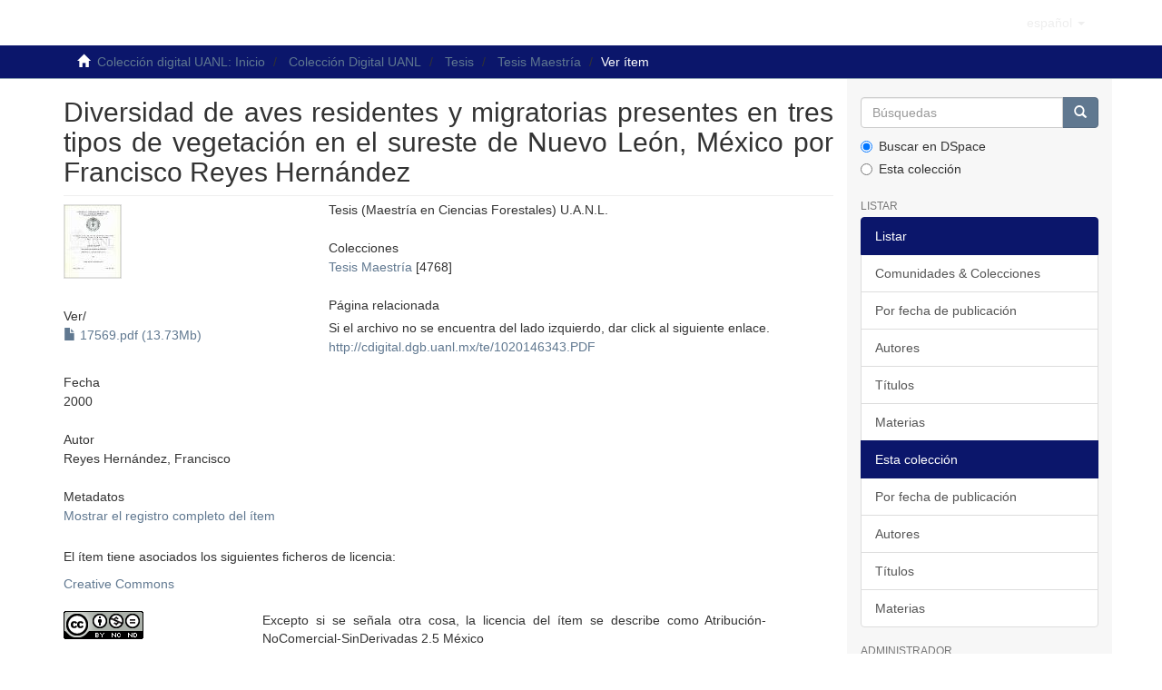

--- FILE ---
content_type: text/html;charset=utf-8
request_url: https://cd.dgb.uanl.mx/handle/201504211/3969
body_size: 4964
content:
<!DOCTYPE html>
            <!--[if lt IE 7]> <html class="no-js lt-ie9 lt-ie8 lt-ie7" lang="en"> <![endif]-->
            <!--[if IE 7]>    <html class="no-js lt-ie9 lt-ie8" lang="en"> <![endif]-->
            <!--[if IE 8]>    <html class="no-js lt-ie9" lang="en"> <![endif]-->
            <!--[if gt IE 8]><!--> <html class="no-js" lang="en"> <!--<![endif]-->
            <head><META http-equiv="Content-Type" content="text/html; charset=UTF-8">
<meta content="BLRtpK4ls_kJ4ll-JpXWtkT7b7bBJz4QcYuI_Ja5j0k" name="google-site-verification">
<meta content="text/html; charset=UTF-8" http-equiv="Content-Type">
<meta content="IE=edge,chrome=1" http-equiv="X-UA-Compatible">
<meta content="width=device-width,initial-scale=1" name="viewport">
<link rel="shortcut icon" href="/themes/Mirage2/images/favicon.ico">
<link rel="apple-touch-icon" href="/themes/Mirage2/images/apple-touch-icon.png">
<meta name="Generator" content="DSpace 5.1">
<link href="/themes/Mirage2/styles/main.css" rel="stylesheet">
<link type="application/opensearchdescription+xml" rel="search" href="http://cd.dgb.uanl.mx:80/description.xml" title="DSpace">
<script>
                //Clear default text of emty text areas on focus
                function tFocus(element)
                {
                if (element.value == ' '){element.value='';}
                }
                //Clear default text of emty text areas on submit
                function tSubmit(form)
                {
                var defaultedElements = document.getElementsByTagName("textarea");
                for (var i=0; i != defaultedElements.length; i++){
                if (defaultedElements[i].value == ' '){
                defaultedElements[i].value='';}}
                }
                //Disable pressing 'enter' key to submit a form (otherwise pressing 'enter' causes a submission to start over)
                function disableEnterKey(e)
                {
                var key;

                if(window.event)
                key = window.event.keyCode;     //Internet Explorer
                else
                key = e.which;     //Firefox and Netscape

                if(key == 13)  //if "Enter" pressed, then disable!
                return false;
                else
                return true;
                }
                


            </script><!--[if lt IE 9]>
                <script src="/themes/Mirage2/vendor/html5shiv/dist/html5shiv.js"> </script>
                <script src="/themes/Mirage2/vendor/respond/respond.min.js"> </script>
                <![endif]--><script src="/themes/Mirage2/vendor/modernizr/modernizr.js"> </script>
<title>Diversidad de aves residentes y migratorias presentes en tres tipos de vegetaci&oacute;n en el sureste de Nuevo Le&oacute;n, M&eacute;xico por Francisco Reyes Hern&aacute;ndez</title>
<link rel="schema.DCTERMS" href="http://purl.org/dc/terms/" />
<link rel="schema.DC" href="http://purl.org/dc/elements/1.1/" />
<meta name="DC.creator" content="Reyes Hernández, Francisco" />
<meta name="DCTERMS.dateAccepted" content="2015-05-18T14:19:24Z" scheme="DCTERMS.W3CDTF" />
<meta name="DCTERMS.available" content="2015-05-18T14:19:24Z" scheme="DCTERMS.W3CDTF" />
<meta name="DCTERMS.issued" content="2000" scheme="DCTERMS.W3CDTF" />
<meta name="DC.identifier" content="http://cd.dgb.uanl.mx/handle/201504211/3969" scheme="DCTERMS.URI" />
<meta name="DCTERMS.abstract" content="Tesis (Maestría en Ciencias Forestales) U.A.N.L." />
<meta name="DC.description" content="UANL" />
<meta name="DC.description" content="http://www.uanl.mx/" scheme="DCTERMS.URI" />
<meta name="DCTERMS.extent" content="84 h il." />
<meta name="DC.relation" content="BibId;UANL000230682" />
<meta name="DC.relation" content="Codigo de barras;1020146343" />
<meta name="DC.relation" content="http://cdigital.dgb.uanl.mx/te/1020146343.PDF" scheme="DCTERMS.URI" />
<meta name="DC.relation" content="Atribución-NoComercial-SinDerivadas 2.5 México" />
<meta name="DC.rights" content="http://creativecommons.org/licenses/by-nc-nd/2.5/mx/" scheme="DCTERMS.URI" />
<meta name="DC.subject" content="Aves-México-Nuevo León" />
<meta name="DC.subject" content="Marjales y matorrales" />
<meta name="DC.title" content="Diversidad de aves residentes y migratorias presentes en tres tipos de vegetación en el sureste de Nuevo León, México por Francisco Reyes Hernández" />
<meta content="Aves-M&eacute;xico-Nuevo Le&oacute;n; Marjales y matorrales" name="citation_keywords">
<meta content="http://cd.dgb.uanl.mx//bitstream/201504211/3969/1/17569.pdf" name="citation_pdf_url">
<meta content="Diversidad de aves residentes y migratorias presentes en tres tipos de vegetaci&oacute;n en el sureste de Nuevo Le&oacute;n, M&eacute;xico por Francisco Reyes Hern&aacute;ndez" name="citation_title">
<meta content="2000" name="citation_date">
<meta content="http://cd.dgb.uanl.mx//handle/201504211/3969" name="citation_abstract_html_url">
<meta content="Reyes Hern&aacute;ndez, Francisco" name="citation_author">
</head><script type="text/javascript">

  var _gaq = _gaq || [];
  _gaq.push(['_setAccount', 'UA-60105224-2']);
  _gaq.push(['_trackPageview']);

  (function() {
    var ga = document.createElement('script'); ga.type = 'text/javascript'; ga.async = true;
    ga.src = ('https:' == document.location.protocol ? 'https://ssl' : 'http://www') + '.google-analytics.com/ga.js';
    var s = document.getElementsByTagName('script')[0]; s.parentNode.insertBefore(ga, s);
  })();

</script><body>
<header>
<div role="navigation" class="navbar navbar-default navbar-static-top">
<div class="container">
<div class="navbar-header">
<button data-toggle="offcanvas" class="navbar-toggle" type="button"><span class="sr-only">Cambiar navegaci&oacute;n</span><span class="icon-bar"></span><span class="icon-bar"></span><span class="icon-bar"></span></button><a class="navbar-brand" href="/"><img src="/themes/Mirage2//images/logocd4.png"></a>
<div class="navbar-header pull-right visible-xs hidden-sm hidden-md hidden-lg">
<ul class="nav nav-pills pull-left ">
<li class="dropdown" id="ds-language-selection-xs">
<button data-toggle="dropdown" class="dropdown-toggle navbar-toggle navbar-link" role="button" href="#" id="language-dropdown-toggle-xs"><b aria-hidden="true" class="visible-xs glyphicon glyphicon-globe"></b></button>
<ul data-no-collapse="true" aria-labelledby="language-dropdown-toggle-xs" role="menu" class="dropdown-menu pull-right">
<li role="presentation" class="disabled">
<a href="http://cd.dgb.uanl.mx:80/handle/201504211/3969?locale-attribute=es">espa&ntilde;ol</a>
</li>
<li role="presentation">
<a href="http://cd.dgb.uanl.mx:80/handle/201504211/3969?locale-attribute=en">English</a>
</li>
</ul>
</li>
<li>
<form method="get" action="/login" style="display: inline">
<button class="navbar-toggle navbar-link"><b aria-hidden="true" class="visible-xs glyphicon glyphicon-user"></b></button>
</form>
</li>
</ul>
</div>
</div>
<div class="navbar-header pull-right hidden-xs">
<ul class="nav navbar-nav pull-left">
<li class="dropdown" id="ds-language-selection">
<a data-toggle="dropdown" class="dropdown-toggle" role="button" href="#" id="language-dropdown-toggle"><span class="hidden-xs">espa&ntilde;ol&nbsp;<b class="caret"></b></span></a>
<ul data-no-collapse="true" aria-labelledby="language-dropdown-toggle" role="menu" class="dropdown-menu pull-right">
<li role="presentation" class="disabled">
<a href="http://cd.dgb.uanl.mx:80/handle/201504211/3969?locale-attribute=es">espa&ntilde;ol</a>
</li>
<li role="presentation">
<a href="http://cd.dgb.uanl.mx:80/handle/201504211/3969?locale-attribute=en">English</a>
</li>
</ul>
</li>
</ul>
<ul class="nav navbar-nav pull-left"></ul>
<button type="button" class="navbar-toggle visible-sm" data-toggle="offcanvas"><span class="sr-only">Cambiar navegaci&oacute;n</span><span class="icon-bar"></span><span class="icon-bar"></span><span class="icon-bar"></span></button>
</div>
</div>
</div>
</header>
<div class="trail-wrapper hidden-print">
<div class="container">
<div class="row">
<div class="col-xs-12">
<div class="breadcrumb dropdown visible-xs">
<a data-toggle="dropdown" class="dropdown-toggle" role="button" href="#" id="trail-dropdown-toggle">Ver &iacute;tem&nbsp;<b class="caret"></b></a>
<ul aria-labelledby="trail-dropdown-toggle" role="menu" class="dropdown-menu">
<li role="presentation">
<a role="menuitem" href="/"><i aria-hidden="true" class="glyphicon glyphicon-home"></i>&nbsp;
                        Colecci&oacute;n digital UANL: Inicio</a>
</li>
<li role="presentation">
<a role="menuitem" href="/handle/201504211/1">Colecci&oacute;n Digital UANL</a>
</li>
<li role="presentation">
<a role="menuitem" href="/handle/201504211/3">Tesis</a>
</li>
<li role="presentation">
<a role="menuitem" href="/handle/201504211/1311">Tesis Maestr&iacute;a</a>
</li>
<li role="presentation" class="disabled">
<a href="#" role="menuitem">Ver &iacute;tem</a>
</li>
</ul>
</div>
<ul class="breadcrumb hidden-xs">
<li>
<i aria-hidden="true" class="glyphicon glyphicon-home"></i>&nbsp;
            <a href="/">Colecci&oacute;n digital UANL: Inicio</a>
</li>
<li>
<a href="/handle/201504211/1">Colecci&oacute;n Digital UANL</a>
</li>
<li>
<a href="/handle/201504211/3">Tesis</a>
</li>
<li>
<a href="/handle/201504211/1311">Tesis Maestr&iacute;a</a>
</li>
<li class="active">Ver &iacute;tem</li>
</ul>
</div>
</div>
</div>
</div>
<div class="hidden" id="no-js-warning-wrapper">
<div id="no-js-warning">
<div class="notice failure">JavaScript is disabled for your browser. Some features of this site may not work without it.</div>
</div>
</div>
<div class="container" id="main-container">
<div class="row row-offcanvas row-offcanvas-right">
<div class="horizontal-slider clearfix">
<div class="col-xs-12 col-sm-12 col-md-9 main-content">
<div>
<div id="aspect_artifactbrowser_ItemViewer_div_item-view" class="ds-static-div primary">
<!-- External Metadata URL: cocoon://metadata/handle/201504211/3969/mets.xml?rightsMDTypes=METSRIGHTS-->
<div class="item-summary-view-metadata">
<h2 class="page-header first-page-header">Diversidad de aves residentes y migratorias presentes en tres tipos de vegetaci&oacute;n en el sureste de Nuevo Le&oacute;n, M&eacute;xico por Francisco Reyes Hern&aacute;ndez</h2>
<div class="row">
<div class="col-sm-4">
<div class="row">
<div class="col-xs-6 col-sm-12">
<div class="thumbnail">
<img alt="Thumbnail" src="/bitstream/handle/201504211/3969/17569.pdf.jpg?sequence=5&isAllowed=y"></div>
</div>
<div class="col-xs-6 col-sm-12">
<div class="item-page-field-wrapper table">
<h5>Ver/</h5>
<div>
<a href="/bitstream/handle/201504211/3969/17569.pdf?sequence=1&isAllowed=y" target="_blank" onclick="_gaq.push(['_trackEvent', 'Downloads', 'Download: PDF', '17569.pdf']);"><i aria-hidden="true" class="glyphicon  glyphicon-file"></i> 17569.pdf (13.73Mb)</a>
</div>
</div>
</div>
</div>
<div class="simple-item-view-date word-break item-page-field-wrapper table">
<h5>Fecha</h5>2000</div>
<div class="simple-item-view-authors item-page-field-wrapper table">
<h5>Autor</h5>
<div class="ds-dc_contributor_author-authority">Reyes Hern&aacute;ndez, Francisco</div>
</div>
<div class="simple-item-view-show-full item-page-field-wrapper table">
<h5>Metadatos</h5>
<a href="/handle/201504211/3969?show=full">Mostrar el registro completo del &iacute;tem</a>
</div>
</div>
<div class="col-sm-8">
<div class="simple-item-view-description item-page-field-wrapper table">
<h5 class="visible-xs">Resumen</h5>
<div>Tesis (Maestr&iacute;a en Ciencias Forestales) U.A.N.L.</div>
</div>
<div class="simple-item-view-collections item-page-field-wrapper table">
<h5>Colecciones</h5>
<ul class="ds-referenceSet-list">
<!-- External Metadata URL: cocoon://metadata/handle/201504211/1311/mets.xml-->
<li>
<a href="/handle/201504211/1311">Tesis Maestr&iacute;a</a> [4768]</li>
</ul>
</div>
<div class="simple-item-view-uri item-page-field-wrapper table">
<h5>P&aacute;gina relacionada</h5>
<h5>Si el archivo no se encuentra del lado izquierdo, dar click al siguiente enlace.</h5>
<span><a href="http://cdigital.dgb.uanl.mx/te/1020146343.PDF" onclick="_gaq.push(['_trackEvent', 'redireccionamiento', 'enviado a: cdigital', 'http://cdigital.dgb.uanl.mx/te/1020146343.PDF']);" target="_blank">http://cdigital.dgb.uanl.mx/te/1020146343.PDF</a></span>
</div>
</div>
</div>
</div>
<div class="license-info table">
<p>El &iacute;tem tiene asociados los siguientes ficheros de licencia:</p>
<ul class="list-unstyled">
<li>
<a href="">Creative Commons</a>
</li>
</ul>
</div>
</div>
<div class="row" about="http://cd.dgb.uanl.mx/handle/201504211/3969">
<div class="col-sm-3 col-xs-12">
<a title="Atribuci&oacute;n-NoComercial-SinDerivadas 2.5 M&eacute;xico" alt="Atribuci&oacute;n-NoComercial-SinDerivadas 2.5 M&eacute;xico" href="http://creativecommons.org/licenses/by-nc-nd/2.5/mx/" rel="license"><img class="img-responsive" src="/themes/Mirage2//images/creativecommons/cc-by-nc-nd.png" alt="Atribuci&oacute;n-NoComercial-SinDerivadas 2.5 M&eacute;xico"></a>
</div>
<div class="col-sm-8">
<span>Excepto si se se&ntilde;ala otra cosa, la licencia del &iacute;tem se describe como Atribuci&oacute;n-NoComercial-SinDerivadas 2.5 M&eacute;xico</span>
</div>
</div>
</div>
<div class="visible-xs visible-sm">
<footer>
<div class="row">
<hr>
<div class="col-xs-7 col-sm-8">
<div>
<a target="_blank" href="http://www.uanl.mx/">Universidad Aut&oacute;noma de Nuevo Le&oacute;n</a>
</div>
<div>
<a target="_blank" href="http://arteycultura.uanl.mx/">Secretar&iacute;a de Extensi&oacute;n y Cultura </a> | <a target="_blank" href="http://www.dgb.uanl.mx/">Direcci&oacute;n de Bibliotecas</a> @ 2025
                        </div>
<div class="hidden-print">
<a target="_blank" href="http://www.dgb.uanl.mx/?mod=sugerenciascolecciondigital">Sugerencias</a>
</div>
<a target="_blank" href="http://www.dspace.org/">Soportado en Dspace</a>
</div>
<div class="col-xs-12 col-sm-4 hidden-print">
<div class="pull-right">
<img style="height:70px;" src="/themes/Mirage2//images/uanl-dgb2.png" alt="@mire NV"></div>
</div>
</div>
<a class="hidden" href="/htmlmap">&nbsp;</a>
<p>&nbsp;</p>
</footer>
</div>
</div>
<div role="navigation" id="sidebar" class="col-xs-6 col-sm-3 sidebar-offcanvas">
<div class="word-break hidden-print" id="ds-options">
<div class="ds-option-set" id="ds-search-option">
<form method="post" class="" id="ds-search-form" action="/discover">
<fieldset>
<div class="input-group">
<input placeholder="B&uacute;squedas" type="text" class="ds-text-field form-control" name="query"><span class="input-group-btn"><button title="Ir" class="ds-button-field btn btn-primary"><span aria-hidden="true" class="glyphicon glyphicon-search"></span></button></span>
</div>
<div class="radio">
<label><input checked value="" name="scope" type="radio" id="ds-search-form-scope-all">Buscar en DSpace</label>
</div>
<div class="radio">
<label><input name="scope" type="radio" id="ds-search-form-scope-container" value="201504211/1311">Esta colecci&oacute;n</label>
</div>
</fieldset>
</form>
</div>
<h2 class="ds-option-set-head  h6">Listar</h2>
<div id="aspect_viewArtifacts_Navigation_list_browse" class="list-group">
<a class="list-group-item active"><span class="h5 list-group-item-heading  h5">Listar</span></a><a href="/community-list" class="list-group-item ds-option">Comunidades &amp; Colecciones</a><a href="/browse?type=dateissued" class="list-group-item ds-option">Por fecha de publicaci&oacute;n</a><a href="/browse?type=author" class="list-group-item ds-option">Autores</a><a href="/browse?type=title" class="list-group-item ds-option">T&iacute;tulos</a><a href="/browse?type=subject" class="list-group-item ds-option">Materias</a><a class="list-group-item active"><span class="h5 list-group-item-heading  h5">Esta colecci&oacute;n</span></a><a href="/handle/201504211/1311/browse?type=dateissued" class="list-group-item ds-option">Por fecha de publicaci&oacute;n</a><a href="/handle/201504211/1311/browse?type=author" class="list-group-item ds-option">Autores</a><a href="/handle/201504211/1311/browse?type=title" class="list-group-item ds-option">T&iacute;tulos</a><a href="/handle/201504211/1311/browse?type=subject" class="list-group-item ds-option">Materias</a>
</div>
<h2 class="ds-option-set-head  h6">Administrador</h2>
<div id="aspect_viewArtifacts_Navigation_list_account" class="list-group">
<a href="/login" class="list-group-item ds-option">Acceder</a>
</div>
<div id="aspect_viewArtifacts_Navigation_list_context" class="list-group"></div>
<div id="aspect_viewArtifacts_Navigation_list_administrative" class="list-group"></div>
<div id="aspect_discovery_Navigation_list_discovery" class="list-group"></div>
<h2 class="ds-option-set-head  h6">Estad&iacute;sticas</h2>
<div id="aspect_statistics_Navigation_list_statistics" class="list-group">
<a href="/handle/201504211/3969/statistics" class="list-group-item ds-option">Ver Estad&iacute;sticas de uso</a>
</div>
</div>
</div>
</div>
</div>
<div class="hidden-xs hidden-sm">
<footer>
<div class="row">
<hr>
<div class="col-xs-7 col-sm-8">
<div>
<a target="_blank" href="http://www.uanl.mx/">Universidad Aut&oacute;noma de Nuevo Le&oacute;n</a>
</div>
<div>
<a target="_blank" href="http://arteycultura.uanl.mx/">Secretar&iacute;a de Extensi&oacute;n y Cultura </a> | <a target="_blank" href="http://www.dgb.uanl.mx/">Direcci&oacute;n de Bibliotecas</a> @ 2025
                        </div>
<div class="hidden-print">
<a target="_blank" href="http://www.dgb.uanl.mx/?mod=sugerenciascolecciondigital">Sugerencias</a>
</div>
<a target="_blank" href="http://www.dspace.org/">Soportado en Dspace</a>
</div>
<div class="col-xs-12 col-sm-4 hidden-print">
<div class="pull-right">
<img style="height:70px;" src="/themes/Mirage2//images/uanl-dgb2.png" alt="@mire NV"></div>
</div>
</div>
<a class="hidden" href="/htmlmap">&nbsp;</a>
<p>&nbsp;</p>
</footer>
</div>
</div>
<script>if(!window.DSpace){window.DSpace={};}window.DSpace.context_path='';window.DSpace.theme_path='/themes/Mirage2/';</script><script src="/themes/Mirage2/scripts/theme.js"> </script><script>
                  $(function() {  
              // La magia ocurre aquí  
            //alert("funciona");
            var a=$(".main-content div h2").first().text();
            //alert(a);
            if(a=='Page cannot be found'){
                location.href='/';
            }
    

                });  
                </script><script>
                  (function(i,s,o,g,r,a,m){i['GoogleAnalyticsObject']=r;i[r]=i[r]||function(){
                  (i[r].q=i[r].q||[]).push(arguments)},i[r].l=1*new Date();a=s.createElement(o),
                  m=s.getElementsByTagName(o)[0];a.async=1;a.src=g;m.parentNode.insertBefore(a,m)
                  })(window,document,'script','//www.google-analytics.com/analytics.js','ga');

                  ga('create', 'UA-60105224-2', 'cd.dgb.uanl.mx');
                  ga('send', 'pageview');
           </script>
</body></html>
